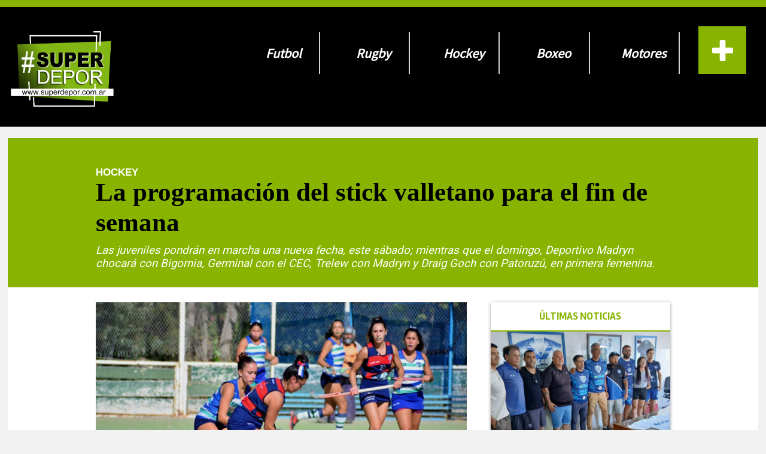

--- FILE ---
content_type: text/html; charset=utf-8
request_url: https://www.elchubut.com.ar/superdepor/nota/2024-5-3-20-55-0-la-programacion-del-stick-valletano-para-el-fin-de-semana
body_size: 10623
content:
<!DOCTYPE html>
<html itemscope itemtype="http://schema.org/Article">

  	<head prefix="og: http://ogp.me/ns#">
	    <link href="https://fonts.googleapis.com/css?family=Anton|Contrail+One|Francois+One|Hind+Guntur|Montserrat:700|Noto+Sans:700|Rambla:700|Roboto|Signika:300" rel="stylesheet">

		<script>
      	actual = "/nota/2024-5-3-20-55-0-la-programacion-del-stick-valletano-para-el-fin-de-semana";

		(function(i,s,o,g,r,a,m){i['GoogleAnalyticsObject']=r;i[r]=i[r]||function(){
		(i[r].q=i[r].q||[]).push(arguments)},i[r].l=1*new Date();a=s.createElement(o),
		m=s.getElementsByTagName(o)[0];a.async=1;a.src=g;m.parentNode.insertBefore(a,m)
		})(window,document,'script','https://www.google-analytics.com/analytics.js','ga');

		ga('create', 'UA-5429340-1', 'auto');
		</script>

        <!-- Google tag (gtag.js) -->
        <script async src="https://www.googletagmanager.com/gtag/js?id=G-XYTN9G2PGY"></script>
        <script>
            window.dataLayer = window.dataLayer || [];
            function gtag(){dataLayer.push(arguments);}
            gtag('js', new Date());
            gtag('config', 'G-XYTN9G2PGY');
        </script>


	<style>

.escudo1 , .escudo2 {
    display: flex;
    align-items: center;
}
.resultado-partido p.escudo1 ,.resultado-partido p.escudo2, 
.resultado-partido p.escudo1 img ,.resultado-partido p.escudo2 img  {
    height: 100%;
}



/*                              mam                          */
.d_datamin.minuto_a_minuto.home.uno {
    height: 80px;
    position: absolute;
    width: 100%;
    top: 0;
    left: 0;
}



.minuto_a_minuto.home {
    display: flex;
    flex-direction: column;
    position: absolute;
    top: 0;
    left: 0;
    right: 0;
    z-index: 222;
    color:white;
    background: rgba(000,000,000,0.5);
    min-height: 56px;
}
.minuto_a_minuto.home > div {
    width: 100%;
    display: flex;
    justify-content: center;
    align-items: center;
    font-size: 12px;
    
}
.minuto_a_minuto.home > div.barra-torneo-dos {
    margin: 8px 0px 4px 0px;
}
.minuto_a_minuto.home > div.barra-torneo-dos .space {
    margin: 0 8px;
}
.minuto_a_minuto.home > div.resultado-partido{
    margin: 4px 0px 8px 0px;

}
.minuto_a_minuto.home > div.resultado-partido .escudo {
    height: 45px;
    position: absolute;
    top:  initial;
    bottom: 5px;
}
.bloqueColum.seconds .minuto_a_minuto.home > div.resultado-partido .escudo {
    top: initial;
}
.minuto_a_minuto.home > div.resultado-partido .escudo{
    max-width: 60px;
    width: 20%;
  }
.minuto_a_minuto.home > div.resultado-partido .escudo1.escudo {
   left:calc(50% - 130px);
}
.bloqueColum.seconds .minuto_a_minuto.home > div.resultado-partido .escudo1.escudo {
   left:2px;
}
.minuto_a_minuto.home > div.resultado-partido .escudo2.escudo {
   right: calc(50% - 130px);
}
.bloqueColum.seconds .minuto_a_minuto.home > div.resultado-partido .escudo2.escudo {
   right: 2px;
}
.minuto_a_minuto.home > div.resultado-partido .escudo img {
    height: 100%;
    width: auto;
    border: none;
}
.minuto_a_minuto.home > div.resultado-partido .resultado {
    margin: 0 5.14%;
    font-size: 20px;
    line-height: 1;
}




/*   minuto a minuto home      */

    .super_detalle_min .modulo_minuto.futbol .resumen_mam .vsequipos {
      color: white;
      background: #88b400;
      padding: 15px 18px;
      display: flex;
      justify-content: center;
      font-weight: bolder;
      font-size: 16px;
      line-height: 1;
      margin-top: 10px;
    }

    .super_detalle_min .modulo_minuto.futbol .resumen_mam .partidos_resumen .accion_f {
        height: auto;
        margin: 0px auto;
        width: 100%;
        border-bottom: 1px solid #88b40087;
        padding: 12px;
        display: flex;
        justify-content: space-between;
        align-items: center;
    }

    .super_detalle_min .modulo_minuto.futbol .descripcion-torneo span {
        padding: 13px 50px;
        text-transform: uppercase;
        color: #88b400;
        font-weight: bold;
        line-height: 1.2;
        display: inline-block;
        font-size: 21px;
    }

    .super_detalle_min .modulo_minuto.futbol .resultado-partido {
      display: flex;
      align-items: flex-star;
      justify-content: center;
      padding: 25px 0;
      margin: 50px auto;
      width: calc(100% - 14px);
        box-shadow: 0px 0px 12px 1px rgba(42, 99, 13, 0.61);
        border: 1px solid #88b40087;
    }
   
    .super_detalle_min .modulo_minuto.futbol .jugadores_mam > div .referencia_j span {
      display: inline-block;
      background: #88b400;
      padding: 16px 20px;
      border-radius: 9px;
      color: white;
      line-height: 1;
    }

    .super_detalle_min .modulo_minuto.futbol .tabs_estadisticas {
      cursor: pointer;
      display: flex;
      justify-content: space-evenly;
      background: #88b400;
      padding: 13px 0px;
      color: white;
      border-top-right-radius: 10px;
      border-top-left-radius: 10px;
      border: 1px solid #8b808073;
      border-top: 0px;
      font-size: 15px;
      align-items: center;
      font-family: arial;

    }


    .super_detalle_min .modulo_minuto.futbol .detalles-bloque.estadisticas .celda-estadistica {
      display: flex;
      justify-content: space-evenly;
      padding: 13px 0;
      text-align: center;
      font-size: 14px;
      border: 1px solid #c7c6c6;
      border-top: 0px;
    }
    .super_detalle_min .modulo_minuto.futbol .detalles-bloque.estadisticas .celda-estadistica:last-child {
        border-bottom-right-radius: 10px;
        border-bottom-left-radius: 10px;
        border: 1px solid #8b808073;
    }



/*   minuto a minuto home      */





@media (max-width: 760px){
    .notapage {
        margin-top: 101px!important;
    }
    .contenido {
        margin-top: 100px;
    }
    .contendido-una-grande ,
    .contendido-una-grande .dos ,
    .contendido-una-grande > div,
    .dosfilasx3,
    .dosfilasx3 .fila1,
    .dosfilasx3 .fila2,
    .item.bloque_minuto,
    .item.bloque_minuto > div,
     .doscolumnas-una3x4,
     .uno .grande-data,
     .contendido-una-grande .dos .doscaja{
        height: auto;
    }
    .contendido-una-grande .dos .doscaja,
    .dosfilasx3 .fila1 > div, 
    .dosfilasx3 .fila2 > div {
        width: 100%;
    }
    .contendido-una-grande > div {
        margin: 10px 0;
    }
    .dosfilasx3 .fila1,
    .dosfilasx3 .fila2,
    .item.bloque_minuto{
        display: block;
        margin-bottom: 10px;
    }
    .tabla-posiciones, .general-jornada{

        height: auto;
        max-height: 300px;
    }
    .piece.standard.resultados.modulo.nota_1{
        
        margin-bottom: 14px;
    }
    .bloque2 .social >div {
        height: 50px;
    }
    .bloque2 .social {
        width: 100%;
        height: auto;
        margin: 30px 0;
        justify-content: space-between;
    }
    .doscolumnas-una3x4 .columna1 > div {
        height: auto;
        width: 85%;
        margin: 0 auto;
    }
    .cajay .listaImg p {
        max-height: 59px;
        overflow: hidden;
        font-size: 12px;
        line-height: 1.2;
    }
    .doscolumnasgrandes .columna1 .unagrenade4x1 .s-columna1 {
        max-height: initial;
        border-bottom: 1px solid #c1b2b2;
        margin-bottom: 15px;
    }
   div#main_body #title ,
   div#main_body .np_nota_descripcion{
        margin: 9px auto !important;
        padding: 0px !important;
        width: 98%;
    }
    .tblCompartir .compartir_interior{
        margin: 4px 0px;
        font-size: 16px;
        padding: 14px 8px;
        box-sizing: border-box;
        width: 100% !important;
    }
    .tblCompartir tr{
        flex-direction: column;
        margin-bottom: 20px;
    }
    .masnoticias_1.ultimas .lml_label_titulo {
        width: 100% !important;
    }

    .masnoticias_1.ultimas tr {
        padding: 11px 0px;
    }
    #swipebox-overlay {
        z-index: 9999999 !important;
    }
    button.cargar_mas {
        width: auto;
        font-size: 22px;
        margin: 0 auto 22px auto;
        display: block;
        padding: 5px 16px;
    }
    #cont_notas section.seccion {
        height: auto;
        width: 100%;
        justify-content: space-between;
    }
    #cont_notas .nota_gen {
        position: relative;
        display: flex;
        justify-content: flex-start;
    }
    #cont_notas .textoseccion {
        width: calc(55% - 12px);
        margin-left: 4px;
    }
    .info2 .caja .data .titulo {
        font-size: 22px;
        max-height: initial;
    }
    .notapage .nota_tag {
        background: none !important;
        position: static;
        height: auto;
        display: flex;
    }

    .notapage .nota_tag {
        position: static !important;
    }
    .np_superior tr td {
        width: 100% !important;
    }
    .np_superior tr td {
        width: 100% !important;
        margin-bottom: 10px;
    }
    .np_superior tr {
        flex-direction: column;
    }
    .grande-data .grande-data-titulo p{
        max-height: inherit;
    }
    .unax3chicasfila .columna2 {
        flex-direction: column;
    }
    .unax3chicasfila .columna2 .contenedor {
        height: auto;
        width: 100%;
    }
    .unax3chicasfila {
        flex-direction: column;
        max-height: initial;
        height: auto;
    }
    .doscolumnasgrandes .columna1 .unagrenade4x1 .s-columna1 .texto {
        height: auto;
        line-height: 1.2;
        max-height: initial;
        font-size: 12px;
    }
 
}




.dosfilasx3 .fila2 > div .minuto_a_minuto.home > div.resultado-partido .escudo2.escudo {
    right: 5px;
    height: 37px;
    bottom: 5px;
    top: initial;
}
.dosfilasx3 .fila2 > div .minuto_a_minuto.home > div.resultado-partido .escudo1.escudo {
    left: 5px;
    height: 37px;
    bottom: 5px;
    top: initial;
}
</style>

		
		<div style="display: none" itemscope itemprop="publisher" itemtype="http://schema.org/Organization">
		  <div itemprop="logo" itemscope itemtype="http://schema.org/ImageObject">
		    <img itemprop="url" src="/superdepor/img/logo_transp.png" />
		  </div>
		  <span itemprop="name">superdepor.com.ar</span>
		</div>
		
		<div style="display: none" itemscope itemprop="author" itemtype="http://schema.org/Organization">
		  <div itemprop="logo" itemscope itemtype="http://schema.org/ImageObject">
		    <img itemprop="url" src="/superdepor/img/logo_transp.png" />
		  </div>
		  <span itemprop="name">superdepor.com.ar</span>
		</div>
		
		<meta name="viewport" content="width=device-width, initial-scale=1, maximum-scale=1">
		<meta http-equiv="Content-Type" content="text/html; charset=UTF-8"/>
		<meta name="twitter:card" content="summary_large_image">
		<meta name="twitter:site" content="@elchubut" />
		<meta itemscope itemprop="mainEntityOfPage"  itemType="https://schema.org/WebPage"/>
		
		<!-- SEO -->
		
		<meta name="description" content="Las juveniles pondr&amp;aacute;n en marcha una nueva fecha, este s&amp;aacute;bado; mientras que el domingo,&amp;nbsp;Deportivo Madryn chocar&amp;aacute; con Bigornia, Germinal con el CEC, Trelew con Madryn y Draig Goch con Patoruz&amp;uacute;, en primera femenina."/>
		<meta name="robots" content="all"/>
		<!-- GEO & DC -->
		<meta name="geo.region" content="AR-B"/>
		<!--<meta name="geo.placename" content="Mar del Plata"/>
		<meta name="geo.position" content="-37.98;-57.59"/>
		<meta name="ICBM" content="-37.98, -57.59"/>
		-->
		<meta http-equiv="content-language" content="es"/>
		<meta name="DC.Title" content="superdepor.com.ar"/>
		<meta name="DC.Description" content="Noticias deportivas."/>
		<meta name="DC.Publisher" content="JM-MG Contenidos SRL"/>
		<meta name="DC.Type" scheme="DCMIType" content="Text"/>
		<meta name="DC.Format.Medium" content="text/html"/>
		<meta name="DC.Relation.isPartOf" content="http://www.superdepor.com.ar/"/>
		<meta name="DC.Language" content="es"/>
		<meta name="DC.Rights" content="(C) 2000-2014 www.superdepor.com.ar | República Argentina | Todos los Derechos Reservados"/>
		<meta name="theme-color" content="#0473bb">
		<meta property="og:type" content="article">
		<!-- OG -->
		<meta property="og:title" content="La programación del stick valletano para el fin de semana"/>
		<meta property="og:description" content="Las juveniles pondr&amp;aacute;n en marcha una nueva fecha, este s&amp;aacute;bado; mientras que el domingo,&amp;nbsp;Deportivo Madryn chocar&amp;aacute; con Bigornia, Germinal con el CEC, Trelew con Madryn y Draig Goch con Patoruz&amp;uacute;, en primera femenina."/>
		<meta property="og:url" content="https://www.superdepor.com.ar/superdepor/nota/2024-5-3-20-55-0-la-programacion-del-stick-valletano-para-el-fin-de-semana"/>
		<meta itemprop="name" content="La programación del stick valletano para el fin de semana"/>
		<meta itemprop="datePublished" content="2024-05-03T23:56:00.602Z">
		<meta itemprop="dateModified" content="2024-05-03T23:56:00.602Z">
		<meta itemprop="headline" content="La programación del stick valletano para el fin de semana">
		      <meta property="og:image" content="https://pxbcdn.elchubut.com.ar/chubut/052024/1714780475139.jpg"/>
		      <meta property="og:width" content="1200"/>
		      <meta property="og:height" content="630"/>
		      <meta name="twitter:image" content="https://pxbcdn.elchubut.com.ar/chubut/052024/1714780475139.jpg" />
		      <div style="display: none" itemprop="image" itemscope itemtype="http://schema.org/ImageObject">
		        <img itemprop="url" src="https://pxbcdn.elchubut.com.ar/chubut/052024/1714780475139.jpg"/>
		        <meta itemprop="width" content="1499">
		        <meta itemprop="height" content="914">
		      </div>
		  <meta name="twitter:title" content="La programación del stick valletano para el fin de semana" />
		  <meta name="twitter:description" content="Las juveniles pondr&amp;aacute;n en marcha una nueva fecha, este s&amp;aacute;bado; mientras que el domingo,&amp;nbsp;Deportivo Madryn chocar&amp;aacute; con Bigornia, Germinal con el CEC, Trelew con Madryn y Draig Goch con Patoruz&amp;uacute;, en primera femenina." />
		  <meta name="keywords" content="programación, stick, valletano, semana"/>
		<meta property="og:site_name" content="superdepor.com.ar"/>
		<meta property="fb:admins" content="@elchubut"/>
		<meta property="fb:admins" content="@elchubut"/>
		<meta property="fb:admins" content="@elchubut"/>
		<meta property="fb:app_id" content="161372247862061"/>
		
		<title>La programación del stick valletano para el fin de semana</title>		<link rel="shortcut icon" href="/favicon.ico">
		<link href="https://fonts.googleapis.com/css?family=Alfa+Slab+One|Didact+Gothic|Ropa+Sans|Source+Sans+Pro" rel="stylesheet">
		
		<link rel="stylesheet" type="text/css" href="/css/style-superdepor.min.css?E45">
		<script type="text/javascript" src="/js/all-superdepor.min.js?E45"></script>  

        <script async src="//cmp.optad360.io/items/3b03515d-10e9-4b0c-8c8e-352eebf940a5.min.js"></script>
        <script async src="//get.optad360.io/sf/9206b917-9401-4cc2-8a5f-6a5489f7135a/plugin.min.js"></script>
	</head>

	<body>

    	<div id="fb-root"></div>
			
		<div class="cabecera">
			<div class="menu">
				<div class="menuh-toggle iconos-menu ham"></div>

				<div class="logo">
					<a href="/"> 
						<img src="/superdepor/img/superdepor-logo.png" alt="">
					</a>
				</div>
				<div class="menu-opc">
	    			<ul id="nav">
	    				<div id="publisecc"> </div>
	    				
    					
	                    <li  data-seccion="futbol"><a  href="/superdepor/seccion/futbol" >Futbol</a>
	                        <span id="s1"></span>
	                        <ul class="subs">
	                            <li><a class="asubs" href="/superdepor/seccion/futbol/regional">Regional</a></li>
	                            <li><a class="asubs" href="/superdepor/seccion/futbol/nacional">Nacional</a> </li>
	                            <li><a class="asubs" href="/superdepor/seccion/futbol/internacional">Internacional</a></li>
	                        </ul>
	                    </li>
	                    <li data-seccion="rusia-2018" style="display:none;"><a  href="/superdepor/seccion/rusia-2018">Rusia</a>
	                        <span id="s2"></span>
	                        
	                    </li>
	                    <li data-seccion="rugby"><a  href="/superdepor/seccion/rugby">Rugby</a>

	                        <ul class="subs">
	                            <li><a class="asubs" href="/superdepor/seccion/rugby/regional">Regional</a></li>
	                            <li><a class="asubs" href="/superdepor/seccion/rugby/nacional">Nacional</a> </li>
	                            <li><a class="asubs" href="/superdepor/seccion/rugby/internacional">Internacional</a></li>
	                        </ul>
	                    </li>
	                    <li data-seccion="hockey"><a href="/superdepor/seccion/hockey">Hockey</a></li>
	                    <li data-seccion="boxeo" ><a href="/superdepor/seccion/boxeo">Boxeo</a></li>
	                    <li data-seccion="motor"><a href="/superdepor/seccion/motor">Motores</a></li>
	                    <li data-seccion="polideportivo" style="display:none;"><a href="/superdepor/seccion/polideportivo">Polideportivo </a></li>
	                    <li data-seccion="destacados" style="display:none;"><a href="/superdepor/seccion/destacados">Destacados</a></li>
	                    <li data-seccion="otros" style="display:none;"><a href="/superdepor/seccion/destacados">Otros</a></li>
	                     <div class="li-mas show-menu-icon" id="show-menu-icon">
	                         <i class="fas fa-plus fa-3x"></i>
	                     </div>
	                </ul>       
				</div>
				<div class="cienh">

				<ul class="menuh">
					<li class="li-mh"><div  class="iconos-menu foot"></div>FUTBOL<ul class="sub-mh">
						<li><a  href="/superdepor/seccion/futbol">FUTBOL</a></li>
						<li><a class="limas"  href="/superdepor/seccion/futbol/infantil">Infantil</a></li>
						<li><a class="limas"  href="/superdepor/seccion/futbol/amateur">Amateur</a></li>
						<li><a class="limas"  href="/superdepor/seccion/futbol/liga-del-valle">Liga del Valle</a></li>
						<li><a class="limas"  href="/superdepor/seccion/futbol/regional">Regional</a></li>
					</ul></li>
					<li class="li-mh"><div class="iconos-menu motores"></div>MOTORES<ul class="sub-mh">
						<li><a class="limas"  href="/superdepor/seccion/motor">MOTORES</a></li>
						<li><a class="limas"  href="/superdepor/seccion/motor/safari-zonal">Safari Zonal</a></li>
						<li><a class="limas"  href="/superdepor/seccion/motor/automovilismo">Automovilismo</a></li>
					</ul></li>
					<li class="li-mh"><div class="iconos-menu rugby"></div>RUGBY<ul class="sub-mh">
						<li><a class="limas"  href="/superdepor/seccion/rugby">RUGBY</a></li>
						<li><a class="limas"  href="/superdepor/seccion/rugby/regional">Regional</a></li>
						<li><a class="limas"  href="/superdepor/seccion/rugby/juveniles">Juveniles</a></li>
					</ul></li>
					<li class="li-mh"><div class="iconos-menu hockey"></div>HOCKEY<ul class="sub-mh">
						<li><a class="limas"  href="/superdepor/seccion/hockey">HOCKEY</a></li>
						<li><a class="limas"  href="/superdepor/seccion/hockey/regional">Regional</a></li>
						<li><a class="limas"  href="/superdepor/seccion/hockey/juveniles">Juveniles</a></li>		
					</ul></li>
					<li class="li-mh"><div class="iconos-menu boxeo"></div>BOXEO<ul class="sub-mh">
						<li><a class="limas"  href="/superdepor/seccion/boxeo">BOXEO</a></li>
						<li><a class="limas"  href="/superdepor/seccion/boxeo/amateur">Amateur</a></li>
						<li><a class="limas"  href="/superdepor/seccion/boxeo/profesional">Profesional</a></li>
					</ul></li>
					<li class="li-mh"><div class="iconos-menu poli"></div>POLIDEPORTIVO<ul class="sub-mh">
						<li><a  class="limas" href="/superdepor/seccion/polideportivo">POLIDEPORTIVO</a></li>
						<li><a  class="limas" href="/superdepor/seccion/polideportivo/basquet">Basquet</a></li>
						<li><a  class="limas" href="/superdepor/seccion/polideportivo/tenis">Tenis</a></li>
						<li><a  class="limas" href="/superdepor/seccion/polideportivo/atletismo">Atletismo</a></li>
						<li><a class="limas"  href="/superdepor/seccion/polideportivo/ciclismo">Ciclismo</a></li>
						<li><a  class="limas" href="/superdepor/seccion/polideportivo/gimnasia">Gimnasia</a></li>
						<li><a  class="limas" href="/superdepor/seccion/polideportivo/de-contacto">De Contacto</a></li>
						<li><a  class="limas" href="/superdepor/seccion/polideportivo/deportes-ecuestres">Ecuestres</a></li>
						<li><a  class="limas" href="/superdepor/seccion/polideportivo/acuaticos">Acuaticos</a></li>
						<li><a  class="limas" href="/superdepor/seccion/polideportivo/caza-y-pesca">Caza y pesca</a></li>
					</ul></li>
					<li class="li-mh"><div class="iconos-menu desta"></div>DESTACADOS<ul class="sub-mh">
						<li><a class="limas"  href="/superdepor/seccion/destacados">DESTACADOS</a></li>
						<li><a class="limas"  href="/superdepor/seccion/destacados/corrida-dia-del-trabajador">Corrida diario EL CHUBUT</a></li>
						<li><a class="limas"  href="/superdepor/seccion/destacados/vuelta-al-valle">Vuelta al Valle</a></li>
						<li><a class="limas"  href="/superdepor/seccion/rusia-2018">RUSIA 2018</a></li>
						
					</ul></li>
				</ul>
				</div>
				<div class="sections-menu hidden-menu" id="sections-menu" >
					<div class="cabecera-menu">
						
						<div class="header-menu"><h1>#Secciones</h1></div>
						<div class="close-container"><span><h1 class="close-sections-menu-icon" id="close-sections-menu-icon">X</h1></span></div>
						
					</div>
					<div class="column-menu">
						<div class="section-container">
								<ul>
									<div>
										
				
										<li>
											<a class="ulmas" href="/superdepor/seccion/futbol/"><h4>Futbol</h4></a>
											<ul>                                                                      
												<li><a class="limas"  href="/superdepor/seccion/futbol/infantil">Infantil</a></li>
												<li><a class="limas"  href="/superdepor/seccion/futbol/amateur">Amateur</a></li>
												<li><a class="limas"  href="/superdepor/seccion/futbol/liga-del-valle">Liga del Valle</a></li>
												<li><a class="limas"  href="/superdepor/seccion/futbol/regional">Regional</a></li>
											</ul> 
										</li>
										<li>
											<a class="ulmas" href="/superdepor/seccion/motor/"><h4>Motores</h4></a>
											<ul>			
												<li>
													<a class="limas"  href="/superdepor/seccion/motor/safari-zonal">Safari Zonal</a>
												</li>
												<li>
													<a class="limas"  href="/superdepor/seccion/motor/automovilismo">Automovilismo</a>
												</li>
												
											</ul>
										</li>
										<li>
											<a class="ulmas" href="/superdepor/seccion/rugby/"><h4>Rugby</h4></a>
											<ul>
												<li>
													<a class="limas"  href="/superdepor/seccion/rugby/regional">Regional</a>
												</li>
												<li>
													<a class="limas"  href="/superdepor/seccion/rugby/juveniles">Juveniles</a>
												</li>
																	
											</ul>
										</li>
									</div>
									<div>
										
										<li>
											<a class="ulmas" href="/superdepor/seccion/hockey/"><h4>Hockey</h4></a>
											<ul>
												<li>
													<a class="limas"  href="/superdepor/seccion/hockey/regional">Regional</a>	
												</li>
												<li>
													<a class="limas"  href="/superdepor/seccion/hockey/juveniles">Juveniles</a>
												</li>					
											</ul>
										</li>
										<li>
											<a class="ulmas" href="/superdepor/seccion/boxeo/"><h4>Boxeo</h4></a>
											<ul>
												<li>
													<a class="limas"  href="/superdepor/seccion/boxeo/amateur">Amateur</a>
												</li>
												<li>
													<a class="limas"  href="/superdepor/seccion/boxeo/profesional">Profesional</a>
												</li>
											</ul>
										</li>
									</div>
									<div>
										
										<li>
											<a class="ulmas"  href="/superdepor/seccion/polideportivo/"><h4>Polideportivo</h4></a>
											<ul>
												<li>
													<a class="limas"  href="/superdepor/seccion/polideportivo/basquet">Basquet</a>
												</li>
															
												<li>
													<a  class="limas" href="/superdepor/seccion/polideportivo/tenis">Tenis</a>
												</li>
												<li>
													<a  class="limas" href="/superdepor/seccion/polideportivo/atletismo">Atletismo</a>
												</li>
												<li>
													<a class="limas"  href="/superdepor/seccion/polideportivo/ciclismo">Ciclismo</a>
												</li>
												<li>
													<a  class="limas" href="/superdepor/seccion/polideportivo/gimnasia">Gimnasia</a>
													
												</li>
												<li>
													<a  class="limas" href="/superdepor/seccion/polideportivo/de-contacto">De Contacto</a>
												</li>
												<li><a  class="limas" href="/superdepor/seccion/polideportivo/deportes-ecuestres">Ecuestres</a></li>
												<li>
													<a  class="limas" href="/superdepor/seccion/polideportivo/acuaticos">Acuaticos</a>
												</li>
												<li>
													<a  class="limas" href="/superdepor/seccion/polideportivo/caza-y-pesca">Caza y pesca</a>		
												</li>					
											</ul>
										</li>
									</div>
									<div>
										
										<li>
										<a class="ulmas" href="/superdepor/seccion/destacados/"><h4>Destacados</h4></a>
										<ul>
											<li>
												<a class="limas"  href="/superdepor/seccion/destacados/corrida-dia-del-trabajador">Corrida diario EL CHUBUT</a>
											</li>
											<li>
												<a class="limas"  href="/superdepor/seccion/destacados/vuelta-al-valle">Vuelta al Valle</a>
											</li>
											<li><a class="limas"  href="/superdepor/seccion/rusia-2018">RUSIA 2018</a></li>
														
										</ul>
									</li>
									<div class="social-container">
										<div class="fb-container">
											<a href="https://www.facebook.com/superdeporchubut/">
												<i class="fab fa-facebook-f fa-sm"></i> 
												Facebook
											</a>
										</div>
										<div class="tw-container">
											<a href="https://twitter.com/SuperDeporweb">
												<i class="fab fa-twitter fa-sm"></i>	
												Twitter
											</a>
										</div>
										<div class="g-container">
											<a href="">
												<i class="fab fa-google-plus-g fa-sm"></i>
												Google +
											</a>
										</div>
									</div>
								</div>
									
							</ul>
					</div>
				</div>	  		</div>
		</div>
	</div>
		
		<div id="ppp"><div class="loader">Cargando...</div></div>

		<div id="sitio" class="contenido">
			<link rel="stylesheet" type="text/css" href="/superdepor/sass/style.css">
<input type="hidden" id="seccion2" value="superdepor">

<div class="notapage">
    <input type="hidden" id="page_sitio" class="datos_ubicacion" data-ubicacion="nota" data-titulo="La programación del stick valletano para el fin de semana" data-id="663576b71745e300149a2f92" data-ucreador="Santiago Bures" data-fecha_c="2024-05-03 20:55:00">
 
  <div id="fbgallery" style="display:none"></div>


  <div class="np_titulo" style="background: #88b400;">

    <div class="masnoticias_fondo" style="border: none"></div>
      <div id="main_body" class="central no-item central_interior superdepor,deportes">
      <a href="/superdepor/nota/2024-5-3-20-55-0-la-programacion-del-stick-valletano-para-el-fin-de-semana"><div class="nota_tag nota_tag_page" ><label>Hockey</label></div></a>

      <h2 id="title">La programación del stick valletano para el fin de semana</h2>

      <div class="np_nota_descripcion"><p>Las juveniles pondr&aacute;n en marcha una nueva fecha, este s&aacute;bado; mientras que el domingo,&nbsp;Deportivo Madryn chocar&aacute; con Bigornia, Germinal con el CEC, Trelew con Madryn y Draig Goch con Patoruz&uacute;, en primera femenina.</p></div>
     <!-- <div class="nd_iconos icono_share right interiorNota"></div>-->
      <div style="clear:both"></div>
    </div>
  </div>  

  <div id="main_body" class="central no-item central_interior superdepor,deportes">

      <input id="header_tipo" type="hidden" data-clasif="" data-tipo="0">



      <div id="notas">     
          
          <div>

                <div class="tapa_contenedort_imagen">
                  <div class="tapa_imagen">
                    <div class="videoWrapper" style="padding-bottom:60.97%">
                        
                          <img class="panel_imagen" src="https://pxbcdn.elchubut.com.ar/chubut/052024/1714780475139.jpg" >
                    


                        
                    </div>
                        <div class="epigrafe"></div>

                  </div>
              </div>
              



            <table class="np_superior">  
              <td class="np_autor">
                Por 
                  
                    <a target="_blank" href="https://twitter.com/SuperDeporweb"><span class="firma">REDACCIÓN SUPERDEPOR</span></a>
                
              </td>
              <td><label class="np_fecha">|&nbsp;&nbsp;&nbsp;03/05/2024 20:55</label></td>  

            </table>   


            <div id="notapage_texto" class="notapage_cuerpo">

              <p><strong>Este s&aacute;bado, se pondr&aacute; en marcha una nueva fecha del Torneo Apertura 2024, que organiza la Asociaci&oacute;n de Hockey del Valle, con los distintos encuentros de categor&iacute;as formativas y juveniles.</strong></p><p>Bigornia recibir&aacute; a Trelew, Patoruz&uacute; al Club Empleados de Comercio y Puerto Madryn a Draig Goch.</p><p>El domingo, en tanto, ser&aacute; el turno&nbsp;de las categor&iacute;as mayores;&nbsp;Deportivo Madryn chocar&aacute; con Bigornia, Germinal con el Club Empleados de Comercio, Trelew con Puerto Madryn y Draig Goch con Patoruz&uacute;, primera femenina.</p><p>&nbsp;</p><p><u><strong>JUVENILES (S&Aacute;BADO)</strong></u></p><p><strong>Bigornia C. vs Trelew R.C.</strong><br />Cancha: Bigornia C.<br />10:00.- 7ma (ar.: Mu&ntilde;oz - Gomez)<br />12:00.- 6ta (arb.: Bertello)<br />14:00.- 5ta (arb.: D&iuml;Lucas-Trivi&ntilde;o)<br />16:00.- Infantiles&nbsp;</p><p><strong>Patoruz&uacute; RC vs C.E.C.&nbsp;</strong><br />Cancha: Patoruz&uacute; R.C.&nbsp;<br />12:00.- 7ma (arb.: Ortiz - Barchetta)<br />14:00.- 5ta (arb.: Padin - Crespo)<br />16:00.- Infantiles</p><p><strong>Puerto Madryn R.C. vs Draig Goch R.C.&nbsp;</strong><br />Cancha:Puerto Madryn R.C. &nbsp;<br />10:00.- 7ma (arb.: Robles - Pe&ntilde;ipil)<br />12:00.- 6ta (arb.: Fuentes - Robles)<br />14:00.- 5ta (arb.: Fuentes - Borchuck)<br />16:00.- Infantiles<br />&nbsp;</p><p><u><strong>MAYORES (DOMINGO)</strong></u></p><p><strong>C.S. y Dep. Madryn vs Bigornia C.&nbsp;</strong><br />Cancha: C.E.C.<br />11:00.- Intermedia (arb.:Vera-Borchuck)<br />13:00.- Primera Damas (arb.: Vera-Borchuck)</p><p><strong>C.A. Germinal vs C.E.C.</strong><br />Cancha: Bigornia C.<br />11:00.- Intermedia (arb.:Delgado - Trivi&ntilde;o)<br />13:00.- Primera Damas (arb.: Trivi&ntilde;o - Ortiz)<br />15:30.- Primera Caballeros (arb. Delgado-Ortiz)</p><p><strong>C.A. Independiente vs Puerto Madryn RC&nbsp;</strong><br />Cancha: Patoruz&uacute; RC<br />11:00.- Intermedia (arb.: Genova-Besson)</p><p><strong>Trelew R.C. vs Puerto Madryn RC&nbsp;</strong><br />Cancha: Trelew RC<br />13:00.- Primera Damas (arb.: Rojas-Pagani)<br />15:30.- Primera Caballeros (arb.: Pagani-Genova)</p><p><strong>Draig Goch R.C. vs Patoruz&uacute; R.C.</strong><br />Cancha: Draig Goch R.C. &nbsp;<br />10:00.- Veteranas (arb.: Trinidad-Ramirez)<br />13:00.- Primera Damas(arb.: Ramirez - Padin)</p><p><strong>Draig Goch R.C. vs Reales</strong><br />Cancha: Draig Goch R.C.&nbsp;<br />15:30.- Primera Caballeros (arb.: Padin-Trinidad)</p><p><strong>C.A. Germinal vs Bigornia C.</strong><br />Cancha: Bigornia C.<br />10:00.- Veterenas (arb. G&oacute;mes-Romero)</p>
              
            </div>
          </div>          



          
          <table class="tblCompartir"> 
            </tr> 
              <td class="compartir_interior compartir_fb_interior">
                <a target='_blank'
                     onclick="javascript:myPopup('https://www.facebook.com/dialog/feed?app_id=161372247862061&amp;link=https://www.superdepor.com.ar/superdepor/nota/2024-5-3-20-55-0-la-programacion-del-stick-valletano-para-el-fin-de-semana&amp;name=La%20programaci%C3%B3n%20del%20stick%20valletano%20para%20el%20fin%20de%20semana&amp;description=Las%20juveniles%20pondr%26aacute%3Bn%20en%20marcha%20una%20nueva%20fecha%2C%20este%20s%26aacute%3Bbado%3B%20mientras%20que%20el%20domingo%2C%26nbsp%3BDeportivo%20Madryn%20chocar%26aacute%3B%20con%20Bigornia%2C%20Germinal%20con%20el%20CEC%2C%20Trelew%20con%20Madryn%20y%20Draig%20Goch%20con%20Patoruz%26uacute%3B%2C%20en%20primera%20femenina.&amp;display=popup&amp;picture=https://pxbcdn.elchubut.com.ar/chubut/052024/1714780475139.jpg&amp;redirect_uri=https://www.superdepor.com.ar/nota/2024-5-3-20-55-0-la-programacion-del-stick-valletano-para-el-fin-de-semana%2F%23close_window')">
                      <div >Compartir en facebook</div>
                </a>
              </td>
              <td class="compartir_interior compartir_tw_interior">
                <a target='_blank' onclick="javascript:myPopup('https://twitter.com/intent/tweet?url=https://www.superdepor.com.ar/superdepor/nota/2024-5-3-20-55-0-la-programacion-del-stick-valletano-para-el-fin-de-semana&amp;text=La%20programaci%C3%B3n%20del%20stick%20valletano%20para%20el%20fin%20de%20semana')">
                      <div >Compartir en twitter</div>
                </a>
              </td>
              <td class="compartir_interior compartir_wp_interior">
                  <a target="_blank" href="whatsapp://send?text=La%20programaci%C3%B3n%20del%20stick%20valletano%20para%20el%20fin%20de%20semana - https://www.superdepor.com.ar/superdepor/nota/2024-5-3-20-55-0-la-programacion-del-stick-valletano-para-el-fin-de-semana">
                  <div >Compartir en whatsapp</div>
                  </a>
             </td>    
           </tr>
         </table>    
          
          
          <p class="aclaracion_nota">SUPERDEPOR no se responsabiliza por los comentarios vertidos por sus lectores. Y se reserva el derecho de bloquear 
           y o eliminar aquellos que contengan mensajes con contenido xenófobo, racista, y o discriminatorios.</p>

          <div class="notapage_tags">
          
                    <a href="/superdepor/seccion/hockey"><span>Hockey</span></a>
              <a href="/superdepor/seccion/hockey/regional"><span>Regional</span></a>
          </div>

         
      
          <div class="notapage_comentarios">Comentarios</div>

          <div>
            <div style="margin-bottom: 20px;" id="fb-comments" class="fb-comments" data-href="https://www.superdepor.com.ar/superdepor/nota/2024-5-3-20-55-0-la-programacion-del-stick-valletano-para-el-fin-de-semana" data-num-posts="100" data-width="606"></div>
          </div>

        </div> 

        <div class="columna3">

         

        

        
        
        
        
   
        <div class="masnoticias_cont item">
            <div class="masnoticias_1 ultimas" style="clear: both;">
        
            <div class="header_ultimas">
                <label>ÚLTIMAS NOTICIAS</label>
            </div>    
                
                    <div class="nota_gen ultimas" data-fecha_m="1768606628317">
            
                        
                        <div class="cont_dobletriple">
                           <div class="videoWrapper" style="padding-bottom:60.93%">
                        
            
                            <a href="/superdepor/nota/2026-1-16-20-37-0-isaias-aberasturi-asumio-como-director-tecnico-de-deportivo-roca" class="imagenLink" data-gallery="">
                                <img class="panel_imagen lazy" width&#x3D;1500 height&#x3D;914 src="https://pxbcdn.elchubut.com.ar/chubut/012026/1768602003247.jpg" >
                            </a>
                                           
                        </div>
                         </div>
            
                        <div class="datos_nota">
                            <a href="/nota/2026-1-16-20-37-0-isaias-aberasturi-asumio-como-director-tecnico-de-deportivo-roca"><span>Fútbol</span></a>
            
                            <a href="/superdepor/nota/2026-1-16-20-37-0-isaias-aberasturi-asumio-como-director-tecnico-de-deportivo-roca">
                                <h4 class="nota_titulo">Isaías Aberasturi asumió como director técnico de Deportivo Roca</h4>
                            </a>
                        </div>
            
                    </div>
            
            
                
                    <table class="lml_container" id="leidas">
                   
                        <tr>
                            <td class="lml_imagen">
                                <a href="/superdepor/nota/2026-1-16-19-52-0-boca-renovo-a-norberto-briasco-y-se-lo-presta-a-barracas-central" class="imagenLink" data-gallery="">
                                    <img class="panel_imagen lazy" width&#x3D;1500 height&#x3D;914 src="https://pxbcdn.elchubut.com.ar/chubut/012026/1768603743195.jpg" >
                                </a>
                            </td>
                            <td class="lml_label_titulo"><a href="/superdepor/nota/2026-1-16-19-52-0-boca-renovo-a-norberto-briasco-y-se-lo-presta-a-barracas-central">Boca renovó a Norberto Briasco y se lo presta a Barracas Central</a></td>
                        </tr>
                    </table>
            
                
                    <table class="lml_container" id="leidas">
                   
                        <tr>
                            <td class="lml_imagen">
                                <a href="/superdepor/nota/2026-1-16-19-15-0-se-disputa-el-torneo-armerias-del-valle-en-el-conrado-villegas" class="imagenLink" data-gallery="">
                                    <img class="panel_imagen lazy" width&#x3D;923 height&#x3D;562 src="https://pxbcdn.elchubut.com.ar/chubut/012026/1768601224360.jpg" >
                                </a>
                            </td>
                            <td class="lml_label_titulo"><a href="/superdepor/nota/2026-1-16-19-15-0-se-disputa-el-torneo-armerias-del-valle-en-el-conrado-villegas">Se disputa el Torneo &quot;Armerías del Valle&quot; en el Conrado Villegas</a></td>
                        </tr>
                    </table>
        	
        	    
        	        <table class="lml_container" id="leidas">
        	       
        	            <tr>
        	                <td class="lml_imagen">
        	                    <a href="/superdepor/nota/2026-1-16-19-0-0-el-beach-tennis-metio-primera-en-la-union-beach-sports-fest" class="imagenLink" data-gallery="">
        	                        <img class="panel_imagen lazy" width&#x3D;777 height&#x3D;474 src="https://pxbcdn.elchubut.com.ar/chubut/012026/1768600725754.jpg" >
        	                    </a>
        	                </td>
        	                <td class="lml_label_titulo"><a href="/superdepor/nota/2026-1-16-19-0-0-el-beach-tennis-metio-primera-en-la-union-beach-sports-fest">El beach tennis metió primera en la &quot;Unión Beach Sports Fest&quot; </a></td>
        	            </tr>
        	        </table>
        	
        	    
        	        <table class="lml_container" id="leidas">
        	       
        	            <tr>
        	                <td class="lml_imagen">
        	                    <a href="/superdepor/nota/2026-1-16-18-53-0-messi-vuelve-a-los-entrenamientos-con-inter-miami-y-apunta-al-mundial" class="imagenLink" data-gallery="">
        	                        <img class="panel_imagen lazy" width&#x3D;1499 height&#x3D;914 src="https://pxbcdn.elchubut.com.ar/chubut/012026/1768600218721.jpg" >
        	                    </a>
        	                </td>
        	                <td class="lml_label_titulo"><a href="/superdepor/nota/2026-1-16-18-53-0-messi-vuelve-a-los-entrenamientos-con-inter-miami-y-apunta-al-mundial">Messi regresa a los entrenamientos con Inter Miami y apunta al Mundial</a></td>
        	            </tr>
        	        </table>
        	</div>
        </div>
         <div class="mustang_div">
            <a target="_blank" href="http://mustangcloud.com/">
              <img style="margin-right: 10px; width: 40px; height: auto;" width="96" height="55" src="/img/estructura/logo_mustang.svg" alt="Mustang">
              <span>Mustang Cloud - CMS para portales de noticias</span>
            </a>
        </div>
      </div>

  </div>

 <div class="bloque9" style="display:block; clear:both;">
    <div class="col1_tapa" style="float:left;">
    
    </div>    
    <div class="col1_tapa" style="float:left">
    
    </div>
    <div class="col1_tapa" style="float:left">
     
    </div>
    <div class="col1_tapa" style="float:left;">
     
    </div>
  </div>

</div>

<script>
  $(document).ready(function() {



    getShares("663576b71745e300149a2f92","https://www.elchubut.com.ar/nota/2024-5-3-20-55-0-la-programacion-del-stick-valletano-para-el-fin-de-semana","","","","");

    setTimeout(function() {
      $(".compartir_notapage").css("margin-bottom","20px");
      $(".compartir_notapage span").css("opacity","1");


      $(".mk_cont").css('top', $(".np_titulo").height() - 130)
    }, 1000)

    $("#foto").click(function() {
      $(".tapa_contenedort_imagen").removeClass('not_visible');
      $(".tapa_contenedort_video").addClass('not_visible');
      $('.solapa_selected').removeClass('solapa_selected');
      $(this).addClass('solapa_selected')
    })

    $("#video").click(function() {
      $(".tapa_contenedort_imagen").addClass('not_visible');
      $(".tapa_contenedort_video").removeClass('not_visible');
      $('.solapa_selected').removeClass('solapa_selected');
      $(this).addClass('solapa_selected')
    })

    $("img[data-src]").each(function() {
      $(this).attr('src', $(this).attr('data-src'))
    })

    var cookies = get_cookies();
    if (cookies && cookies.login_mustang) {
      $(".columna3").prepend(
      '<a href="http://manager.elchubut.com.ar/edit/notas/663576b71745e300149a2f92" target="_blank">' +
        '<div class="boton_editar">Editar</div>' +
      "</a>")
    }
  });

  function iniciarGaleria() {
    if ("")
       $(".boton_galeria").click();
  }
</script>


<div class="printable">
  <img class="logo_cloned" src="/img/logo.png" alt="">

  <div class="np_titulo"><h2 id="title">La programación del stick valletano para el fin de semana</h2></div>    

  <div class="np_nota_descripcion "><p>Las juveniles pondr&aacute;n en marcha una nueva fecha, este s&aacute;bado; mientras que el domingo,&nbsp;Deportivo Madryn chocar&aacute; con Bigornia, Germinal con el CEC, Trelew con Madryn y Draig Goch con Patoruz&uacute;, en primera femenina.</p></div>
  <img class="panel_imagen" src="https://pxbcdn.elchubut.com.ar/chubut/052024/1714780475139.jpg">

  <div class="notapage_cuerpo_printable"><p><strong>Este s&aacute;bado, se pondr&aacute; en marcha una nueva fecha del Torneo Apertura 2024, que organiza la Asociaci&oacute;n de Hockey del Valle, con los distintos encuentros de categor&iacute;as formativas y juveniles.</strong></p><p>Bigornia recibir&aacute; a Trelew, Patoruz&uacute; al Club Empleados de Comercio y Puerto Madryn a Draig Goch.</p><p>El domingo, en tanto, ser&aacute; el turno&nbsp;de las categor&iacute;as mayores;&nbsp;Deportivo Madryn chocar&aacute; con Bigornia, Germinal con el Club Empleados de Comercio, Trelew con Puerto Madryn y Draig Goch con Patoruz&uacute;, primera femenina.</p><p>&nbsp;</p><p><u><strong>JUVENILES (S&Aacute;BADO)</strong></u></p><p><strong>Bigornia C. vs Trelew R.C.</strong><br />Cancha: Bigornia C.<br />10:00.- 7ma (ar.: Mu&ntilde;oz - Gomez)<br />12:00.- 6ta (arb.: Bertello)<br />14:00.- 5ta (arb.: D&iuml;Lucas-Trivi&ntilde;o)<br />16:00.- Infantiles&nbsp;</p><p><strong>Patoruz&uacute; RC vs C.E.C.&nbsp;</strong><br />Cancha: Patoruz&uacute; R.C.&nbsp;<br />12:00.- 7ma (arb.: Ortiz - Barchetta)<br />14:00.- 5ta (arb.: Padin - Crespo)<br />16:00.- Infantiles</p><p><strong>Puerto Madryn R.C. vs Draig Goch R.C.&nbsp;</strong><br />Cancha:Puerto Madryn R.C. &nbsp;<br />10:00.- 7ma (arb.: Robles - Pe&ntilde;ipil)<br />12:00.- 6ta (arb.: Fuentes - Robles)<br />14:00.- 5ta (arb.: Fuentes - Borchuck)<br />16:00.- Infantiles<br />&nbsp;</p><p><u><strong>MAYORES (DOMINGO)</strong></u></p><p><strong>C.S. y Dep. Madryn vs Bigornia C.&nbsp;</strong><br />Cancha: C.E.C.<br />11:00.- Intermedia (arb.:Vera-Borchuck)<br />13:00.- Primera Damas (arb.: Vera-Borchuck)</p><p><strong>C.A. Germinal vs C.E.C.</strong><br />Cancha: Bigornia C.<br />11:00.- Intermedia (arb.:Delgado - Trivi&ntilde;o)<br />13:00.- Primera Damas (arb.: Trivi&ntilde;o - Ortiz)<br />15:30.- Primera Caballeros (arb. Delgado-Ortiz)</p><p><strong>C.A. Independiente vs Puerto Madryn RC&nbsp;</strong><br />Cancha: Patoruz&uacute; RC<br />11:00.- Intermedia (arb.: Genova-Besson)</p><p><strong>Trelew R.C. vs Puerto Madryn RC&nbsp;</strong><br />Cancha: Trelew RC<br />13:00.- Primera Damas (arb.: Rojas-Pagani)<br />15:30.- Primera Caballeros (arb.: Pagani-Genova)</p><p><strong>Draig Goch R.C. vs Patoruz&uacute; R.C.</strong><br />Cancha: Draig Goch R.C. &nbsp;<br />10:00.- Veteranas (arb.: Trinidad-Ramirez)<br />13:00.- Primera Damas(arb.: Ramirez - Padin)</p><p><strong>Draig Goch R.C. vs Reales</strong><br />Cancha: Draig Goch R.C.&nbsp;<br />15:30.- Primera Caballeros (arb.: Padin-Trinidad)</p><p><strong>C.A. Germinal vs Bigornia C.</strong><br />Cancha: Bigornia C.<br />10:00.- Veterenas (arb. G&oacute;mes-Romero)</p></div>

</div>



<style>
  body{
    background: #f2f2f2;
  }
.sections-menu > * {
   font-family: 'Roboto', sans-serif;
}

.section-container ul a {
    font-family: 'Roboto', sans-serif;
    font-weight: lighter;
    font-style: italic;
    font-size: 1.2em;
    color: white;
}
.cabecera-menu {
    width: 100%;
    display: flex;
    height: 17%;
    justify-content: space-between;
    align-items: center;
}
.column-menu {
    height: 80%;
}
/* Titulo del menú */
.sections-menu .header-menu h1{
    font-family: 'Roboto', sans-serif;
    padding: 15px;
    font-weight: lighter;
    font-style: italic;
    text-shadow: 1px 1px #505100;
    font-size: 4em;
}

/* "icono" donde se clickea para cerrar */
.sections-menu .close-container h1{
    font-family: 'Roboto', sans-serif;
    font-weight: lighter;
    font-style: italic;
    padding-right: 20px;
    font-size: 4em;
}
.section-container h4 {
    margin-top: 20%;
    font-family: 'Roboto', sans-serif;
    font-weight: lighter;
    font-style: italic;
    font-size: 2em;
    margin-bottom: 4%;
}

/* Items de cada seccion */
.section-container  ul a {
    font-family: 'Roboto', sans-serif;
    font-weight: lighter;
    font-style: italic;
    font-size: 1.4em;
    color: white;
}


/* Contenedor de redes sociales */
.section-container .social-container {
    height: 213px;
    width: 90%;
    display: flex;
    flex-direction: column;
    justify-content: space-around;
    font-size: 1.4em;
    background-color: #ffffff;
}



.section-container .social-container > div {
    /* margin-left: 30px; */
    margin: 0 auto;
    width: 79%;
    text-align: center;
    padding: 6px 0px;
}




/* Dentro de destacados el primer elemento*/
.items-destacados  > div:first-child{
    margin-bottom: 15px;
}

/* Estilos para todo lo que este dentro de destacado*/
.items-destacados div a {
    font-family: 'Roboto', sans-serif;
    font-weight: lighter;
    font-style: italic;
    font-size: 1.2em;
    color: #ffffff;
}
.section-container ul >div {
    width: 22%;
    border-right: 3px solid white;
}
.section-container > ul {
    display: flex;
    justify-content: space-around;
}
.section-container ul >div:last-child {
    border: 0px;
}
.section-container ul >div:last-child {
    border: 0px;
    display: flex;
    flex-direction: column;
    justify-content: space-between;
}

@media (max-width: 750px) {
      tr {
        display: flex;
        justify-content: space-between;
    }

    tr >td {
        width: 30% !important;
    }

    .compartir_wp_interior{
        display: block;
    }
  .notapage {
      position: absolute;
      top: 70px;
      left: 0;
  }
  .cabecera {
      top: 0;
  }
  #notapage_texto {
    margin: 0px !important;
  }

  .notapage_cuerpo {
      padding: 0px 20px;
      box-sizing: border-box;
  }

}
  * {
      box-sizing: inherit;
  }
  .mas_noticias_label {
    background: #88b400;
  }
  .np_titulo {
      position: relative;
      top: 0;
      margin: 0px;
      margin-top: 19px;
  }
  .np_titulo h2 {
      color: black;
  }
  .lml_header {
      background: #88b400;
      display: inline-block;
      width: 100%;
  }
  .masnoticias_1.ultimas .header_ultimas label {
    color: #88b400;
  }
  .masnoticias_1.ultimas .header_ultimas {
      border-bottom: 2px solid #88b400;
  }
  .masnoticias_1.ultimas .header_ultimas label {
      color: #88b400;
  }
  .masnoticias_1.ultimas .nota_tag label {
    color: #88b400;
  }
  .lml_sec label {
    color: #88b400; }
    .borde_indice {
    border: 2px solid #88b400;
  }
  .lml_container .lml_indice {
      color: #88b400;
  }
  .show-menu {
      width: 95vw;
      height: 780px;
  }
  .section-container ul {
      padding-left: 40px;
  }
  .section-container ul li {
    margin: 10px 0px;
}


@media (max-width: 1436px) {

  .section-container ul a {
      font-size: 1.2em;
  }
  .section-container ul li {
        margin-bottom: 5px;
    }
    .section-container {
        height: 100%;
    }
    .section-container ul {
      height: 100%;
  }
  .section-container ul >div {
      height: 85%; 
      width: 25%;
  }
  .section-container h4 {
      font-size: 1.5em;
  }
  .section-container .social-container {
      height: 168px;
      width: 84%;
      margin: 0 auto;
  }
  .section-container .social-container > div {
      /* margin-left: 30px; */
      margin: 0 auto;
      width: 86%;
      padding: 14px 0px;
  }

}
@media  (max-width: 900px) {
  .sections-menu .header-menu h1 ,.sections-menu .close-container h1 {
   
      font-size: 3em;
  }
  .section-container h4{
    margin-top: 0;
  }

  .section-container .social-container > div {
      height: 7px;
      width: 31px;
      overflow: hidden;
      padding: 0;
      padding: 15px 4px;
      padding-top: 9px;
  }
    .section-container .social-container {
        height: 73px;
        width: 90%;
        flex-direction: row;
        align-items: center;
    }
    .show-menu {
        height: 590PX;
    }
    .section-container ul >div {
        height: 50vw;
    }
    .section-container ul >div {
        width: 24%;
        height: 100%;
    }
    .section-container .social-container {
        padding: 0px 5px;
    }


  
}
</style>

		</div>


	<script defer src="https://static.cloudflareinsights.com/beacon.min.js/vcd15cbe7772f49c399c6a5babf22c1241717689176015" integrity="sha512-ZpsOmlRQV6y907TI0dKBHq9Md29nnaEIPlkf84rnaERnq6zvWvPUqr2ft8M1aS28oN72PdrCzSjY4U6VaAw1EQ==" data-cf-beacon='{"version":"2024.11.0","token":"afd2abd8ecaa436c92665b059584cfda","r":1,"server_timing":{"name":{"cfCacheStatus":true,"cfEdge":true,"cfExtPri":true,"cfL4":true,"cfOrigin":true,"cfSpeedBrain":true},"location_startswith":null}}' crossorigin="anonymous"></script>
</body>
	<div class="piemustang">
        <a><img src="/img/estructura/logo_mustang.svg" alt=""><span>Mustang Cloud - CMS para portales de noticias</span></a>
    </div>
</html>